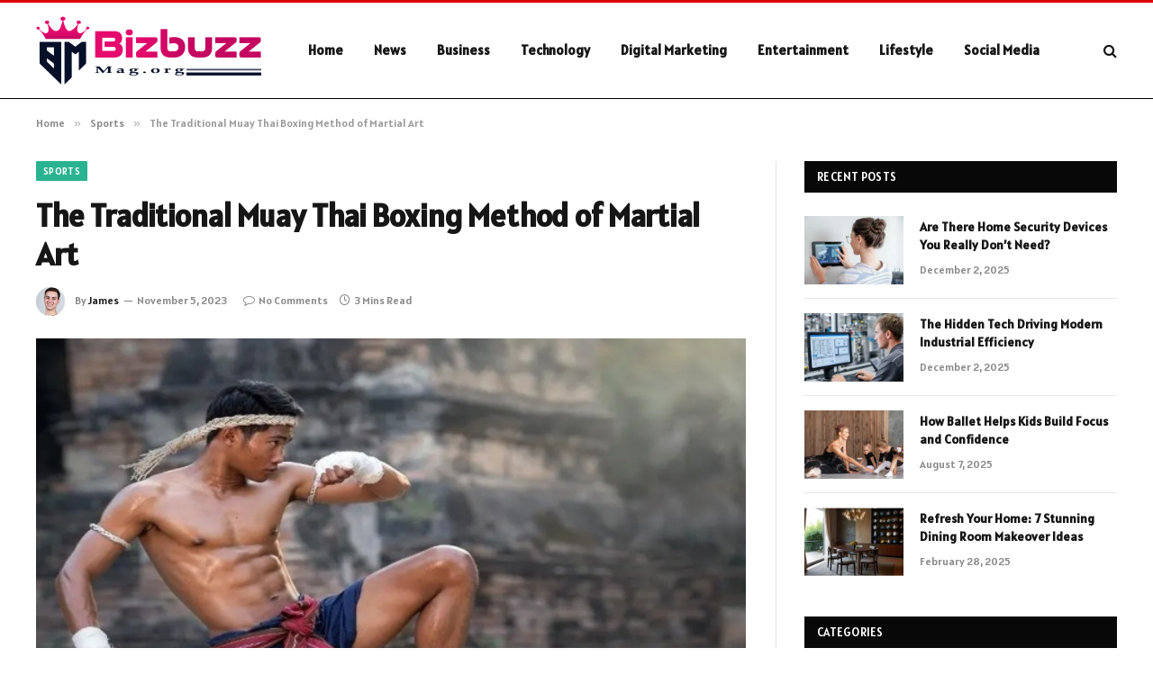

--- FILE ---
content_type: text/html; charset=UTF-8
request_url: https://bizbuzzmag.org/the-traditional-muay-thai-boxing-method-of-martial-art/
body_size: 13170
content:

<!DOCTYPE html>
<html lang="en-US" prefix="og: https://ogp.me/ns#" class="s-light site-s-light">

<head>

	<meta charset="UTF-8" />
	<meta name="viewport" content="width=device-width, initial-scale=1" />
	    <style>
        #wpadminbar #wp-admin-bar-p404_free_top_button .ab-icon:before {
            content: "\f103";
            color: red;
            top: 2px;
        }
    </style>

<!-- Search Engine Optimization by Rank Math - https://rankmath.com/ -->
<title>The Traditional Muay Thai Boxing Method of Martial Art - Bizbuzzmag.org</title><link rel="preload" as="image" imagesrcset="https://bizbuzzmag.org/wp-content/uploads/2023/11/The-Traditional-Muay-Thai-Boxing-Method-of-Martial-Art.jpg" imagesizes="(max-width: 788px) 100vw, 788px" /><link rel="preload" as="font" href="https://bizbuzzmag.org/wp-content/themes/smart-mag/css/icons/fonts/ts-icons.woff2?v2.8" type="font/woff2" crossorigin="anonymous" />
<meta name="description" content="Thai boxing, often referred to as the &quot;Art of Eight Limbs,&quot; is an ancient martial art that has been an integral part of Thai culture for centuries. Rooted in"/>
<meta name="robots" content="index, follow, max-snippet:-1, max-video-preview:-1, max-image-preview:large"/>
<link rel="canonical" href="https://bizbuzzmag.org/the-traditional-muay-thai-boxing-method-of-martial-art/" />
<meta property="og:locale" content="en_US" />
<meta property="og:type" content="article" />
<meta property="og:title" content="The Traditional Muay Thai Boxing Method of Martial Art - Bizbuzzmag.org" />
<meta property="og:description" content="Thai boxing, often referred to as the &quot;Art of Eight Limbs,&quot; is an ancient martial art that has been an integral part of Thai culture for centuries. Rooted in" />
<meta property="og:url" content="https://bizbuzzmag.org/the-traditional-muay-thai-boxing-method-of-martial-art/" />
<meta property="og:site_name" content="Bizbuzzmag.org" />
<meta property="article:section" content="Sports" />
<meta property="og:image" content="https://bizbuzzmag.org/wp-content/uploads/2023/11/The-Traditional-Muay-Thai-Boxing-Method-of-Martial-Art.jpg" />
<meta property="og:image:secure_url" content="https://bizbuzzmag.org/wp-content/uploads/2023/11/The-Traditional-Muay-Thai-Boxing-Method-of-Martial-Art.jpg" />
<meta property="og:image:width" content="748" />
<meta property="og:image:height" content="421" />
<meta property="og:image:alt" content="The Traditional Muay Thai Boxing Method of Martial Art" />
<meta property="og:image:type" content="image/jpeg" />
<meta property="article:published_time" content="2023-11-05T18:07:51+00:00" />
<meta name="twitter:card" content="summary_large_image" />
<meta name="twitter:title" content="The Traditional Muay Thai Boxing Method of Martial Art - Bizbuzzmag.org" />
<meta name="twitter:description" content="Thai boxing, often referred to as the &quot;Art of Eight Limbs,&quot; is an ancient martial art that has been an integral part of Thai culture for centuries. Rooted in" />
<meta name="twitter:image" content="https://bizbuzzmag.org/wp-content/uploads/2023/11/The-Traditional-Muay-Thai-Boxing-Method-of-Martial-Art.jpg" />
<meta name="twitter:label1" content="Written by" />
<meta name="twitter:data1" content="James" />
<meta name="twitter:label2" content="Time to read" />
<meta name="twitter:data2" content="2 minutes" />
<script type="application/ld+json" class="rank-math-schema">{"@context":"https://schema.org","@graph":[{"@type":["Person","Organization"],"@id":"https://bizbuzzmag.org/#person","name":"Bizbuzzmag.org"},{"@type":"WebSite","@id":"https://bizbuzzmag.org/#website","url":"https://bizbuzzmag.org","name":"Bizbuzzmag.org","publisher":{"@id":"https://bizbuzzmag.org/#person"},"inLanguage":"en-US"},{"@type":"ImageObject","@id":"https://bizbuzzmag.org/wp-content/uploads/2023/11/The-Traditional-Muay-Thai-Boxing-Method-of-Martial-Art.jpg","url":"https://bizbuzzmag.org/wp-content/uploads/2023/11/The-Traditional-Muay-Thai-Boxing-Method-of-Martial-Art.jpg","width":"748","height":"421","inLanguage":"en-US"},{"@type":"WebPage","@id":"https://bizbuzzmag.org/the-traditional-muay-thai-boxing-method-of-martial-art/#webpage","url":"https://bizbuzzmag.org/the-traditional-muay-thai-boxing-method-of-martial-art/","name":"The Traditional Muay Thai Boxing Method of Martial Art - Bizbuzzmag.org","datePublished":"2023-11-05T18:07:51+00:00","dateModified":"2023-11-05T18:07:51+00:00","isPartOf":{"@id":"https://bizbuzzmag.org/#website"},"primaryImageOfPage":{"@id":"https://bizbuzzmag.org/wp-content/uploads/2023/11/The-Traditional-Muay-Thai-Boxing-Method-of-Martial-Art.jpg"},"inLanguage":"en-US"},{"@type":"Person","@id":"https://bizbuzzmag.org/author/james/","name":"James","url":"https://bizbuzzmag.org/author/james/","image":{"@type":"ImageObject","@id":"https://secure.gravatar.com/avatar/0b164ced0d00bcc1df79708ff2bf73f040830cbb4255f92d50290a91f01cd1ad?s=96&amp;d=mm&amp;r=g","url":"https://secure.gravatar.com/avatar/0b164ced0d00bcc1df79708ff2bf73f040830cbb4255f92d50290a91f01cd1ad?s=96&amp;d=mm&amp;r=g","caption":"James","inLanguage":"en-US"},"sameAs":["https://bizbuzzmag.org"]},{"@type":"BlogPosting","headline":"The Traditional Muay Thai Boxing Method of Martial Art - Bizbuzzmag.org","datePublished":"2023-11-05T18:07:51+00:00","dateModified":"2023-11-05T18:07:51+00:00","articleSection":"Sports","author":{"@id":"https://bizbuzzmag.org/author/james/","name":"James"},"publisher":{"@id":"https://bizbuzzmag.org/#person"},"description":"Thai boxing, often referred to as the &quot;Art of Eight Limbs,&quot; is an ancient martial art that has been an integral part of Thai culture for centuries. Rooted in","name":"The Traditional Muay Thai Boxing Method of Martial Art - Bizbuzzmag.org","@id":"https://bizbuzzmag.org/the-traditional-muay-thai-boxing-method-of-martial-art/#richSnippet","isPartOf":{"@id":"https://bizbuzzmag.org/the-traditional-muay-thai-boxing-method-of-martial-art/#webpage"},"image":{"@id":"https://bizbuzzmag.org/wp-content/uploads/2023/11/The-Traditional-Muay-Thai-Boxing-Method-of-Martial-Art.jpg"},"inLanguage":"en-US","mainEntityOfPage":{"@id":"https://bizbuzzmag.org/the-traditional-muay-thai-boxing-method-of-martial-art/#webpage"}}]}</script>
<!-- /Rank Math WordPress SEO plugin -->

<link rel='dns-prefetch' href='//fonts.googleapis.com' />
<link rel="alternate" type="application/rss+xml" title="Bizbuzzmag.org &raquo; Feed" href="https://bizbuzzmag.org/feed/" />
<link rel="alternate" type="application/rss+xml" title="Bizbuzzmag.org &raquo; Comments Feed" href="https://bizbuzzmag.org/comments/feed/" />
<link rel="alternate" type="application/rss+xml" title="Bizbuzzmag.org &raquo; The Traditional Muay Thai Boxing Method of Martial Art Comments Feed" href="https://bizbuzzmag.org/the-traditional-muay-thai-boxing-method-of-martial-art/feed/" />
<link rel="alternate" title="oEmbed (JSON)" type="application/json+oembed" href="https://bizbuzzmag.org/wp-json/oembed/1.0/embed?url=https%3A%2F%2Fbizbuzzmag.org%2Fthe-traditional-muay-thai-boxing-method-of-martial-art%2F" />
<link rel="alternate" title="oEmbed (XML)" type="text/xml+oembed" href="https://bizbuzzmag.org/wp-json/oembed/1.0/embed?url=https%3A%2F%2Fbizbuzzmag.org%2Fthe-traditional-muay-thai-boxing-method-of-martial-art%2F&#038;format=xml" />
<style id='wp-img-auto-sizes-contain-inline-css' type='text/css'>
img:is([sizes=auto i],[sizes^="auto," i]){contain-intrinsic-size:3000px 1500px}
/*# sourceURL=wp-img-auto-sizes-contain-inline-css */
</style>
<style id='wp-emoji-styles-inline-css' type='text/css'>

	img.wp-smiley, img.emoji {
		display: inline !important;
		border: none !important;
		box-shadow: none !important;
		height: 1em !important;
		width: 1em !important;
		margin: 0 0.07em !important;
		vertical-align: -0.1em !important;
		background: none !important;
		padding: 0 !important;
	}
/*# sourceURL=wp-emoji-styles-inline-css */
</style>
<link rel='stylesheet' id='wp-block-library-css' href='https://bizbuzzmag.org/wp-includes/css/dist/block-library/style.min.css?ver=6.9' type='text/css' media='all' />
<style id='global-styles-inline-css' type='text/css'>
:root{--wp--preset--aspect-ratio--square: 1;--wp--preset--aspect-ratio--4-3: 4/3;--wp--preset--aspect-ratio--3-4: 3/4;--wp--preset--aspect-ratio--3-2: 3/2;--wp--preset--aspect-ratio--2-3: 2/3;--wp--preset--aspect-ratio--16-9: 16/9;--wp--preset--aspect-ratio--9-16: 9/16;--wp--preset--color--black: #000000;--wp--preset--color--cyan-bluish-gray: #abb8c3;--wp--preset--color--white: #ffffff;--wp--preset--color--pale-pink: #f78da7;--wp--preset--color--vivid-red: #cf2e2e;--wp--preset--color--luminous-vivid-orange: #ff6900;--wp--preset--color--luminous-vivid-amber: #fcb900;--wp--preset--color--light-green-cyan: #7bdcb5;--wp--preset--color--vivid-green-cyan: #00d084;--wp--preset--color--pale-cyan-blue: #8ed1fc;--wp--preset--color--vivid-cyan-blue: #0693e3;--wp--preset--color--vivid-purple: #9b51e0;--wp--preset--gradient--vivid-cyan-blue-to-vivid-purple: linear-gradient(135deg,rgb(6,147,227) 0%,rgb(155,81,224) 100%);--wp--preset--gradient--light-green-cyan-to-vivid-green-cyan: linear-gradient(135deg,rgb(122,220,180) 0%,rgb(0,208,130) 100%);--wp--preset--gradient--luminous-vivid-amber-to-luminous-vivid-orange: linear-gradient(135deg,rgb(252,185,0) 0%,rgb(255,105,0) 100%);--wp--preset--gradient--luminous-vivid-orange-to-vivid-red: linear-gradient(135deg,rgb(255,105,0) 0%,rgb(207,46,46) 100%);--wp--preset--gradient--very-light-gray-to-cyan-bluish-gray: linear-gradient(135deg,rgb(238,238,238) 0%,rgb(169,184,195) 100%);--wp--preset--gradient--cool-to-warm-spectrum: linear-gradient(135deg,rgb(74,234,220) 0%,rgb(151,120,209) 20%,rgb(207,42,186) 40%,rgb(238,44,130) 60%,rgb(251,105,98) 80%,rgb(254,248,76) 100%);--wp--preset--gradient--blush-light-purple: linear-gradient(135deg,rgb(255,206,236) 0%,rgb(152,150,240) 100%);--wp--preset--gradient--blush-bordeaux: linear-gradient(135deg,rgb(254,205,165) 0%,rgb(254,45,45) 50%,rgb(107,0,62) 100%);--wp--preset--gradient--luminous-dusk: linear-gradient(135deg,rgb(255,203,112) 0%,rgb(199,81,192) 50%,rgb(65,88,208) 100%);--wp--preset--gradient--pale-ocean: linear-gradient(135deg,rgb(255,245,203) 0%,rgb(182,227,212) 50%,rgb(51,167,181) 100%);--wp--preset--gradient--electric-grass: linear-gradient(135deg,rgb(202,248,128) 0%,rgb(113,206,126) 100%);--wp--preset--gradient--midnight: linear-gradient(135deg,rgb(2,3,129) 0%,rgb(40,116,252) 100%);--wp--preset--font-size--small: 13px;--wp--preset--font-size--medium: 20px;--wp--preset--font-size--large: 36px;--wp--preset--font-size--x-large: 42px;--wp--preset--spacing--20: 0.44rem;--wp--preset--spacing--30: 0.67rem;--wp--preset--spacing--40: 1rem;--wp--preset--spacing--50: 1.5rem;--wp--preset--spacing--60: 2.25rem;--wp--preset--spacing--70: 3.38rem;--wp--preset--spacing--80: 5.06rem;--wp--preset--shadow--natural: 6px 6px 9px rgba(0, 0, 0, 0.2);--wp--preset--shadow--deep: 12px 12px 50px rgba(0, 0, 0, 0.4);--wp--preset--shadow--sharp: 6px 6px 0px rgba(0, 0, 0, 0.2);--wp--preset--shadow--outlined: 6px 6px 0px -3px rgb(255, 255, 255), 6px 6px rgb(0, 0, 0);--wp--preset--shadow--crisp: 6px 6px 0px rgb(0, 0, 0);}:where(.is-layout-flex){gap: 0.5em;}:where(.is-layout-grid){gap: 0.5em;}body .is-layout-flex{display: flex;}.is-layout-flex{flex-wrap: wrap;align-items: center;}.is-layout-flex > :is(*, div){margin: 0;}body .is-layout-grid{display: grid;}.is-layout-grid > :is(*, div){margin: 0;}:where(.wp-block-columns.is-layout-flex){gap: 2em;}:where(.wp-block-columns.is-layout-grid){gap: 2em;}:where(.wp-block-post-template.is-layout-flex){gap: 1.25em;}:where(.wp-block-post-template.is-layout-grid){gap: 1.25em;}.has-black-color{color: var(--wp--preset--color--black) !important;}.has-cyan-bluish-gray-color{color: var(--wp--preset--color--cyan-bluish-gray) !important;}.has-white-color{color: var(--wp--preset--color--white) !important;}.has-pale-pink-color{color: var(--wp--preset--color--pale-pink) !important;}.has-vivid-red-color{color: var(--wp--preset--color--vivid-red) !important;}.has-luminous-vivid-orange-color{color: var(--wp--preset--color--luminous-vivid-orange) !important;}.has-luminous-vivid-amber-color{color: var(--wp--preset--color--luminous-vivid-amber) !important;}.has-light-green-cyan-color{color: var(--wp--preset--color--light-green-cyan) !important;}.has-vivid-green-cyan-color{color: var(--wp--preset--color--vivid-green-cyan) !important;}.has-pale-cyan-blue-color{color: var(--wp--preset--color--pale-cyan-blue) !important;}.has-vivid-cyan-blue-color{color: var(--wp--preset--color--vivid-cyan-blue) !important;}.has-vivid-purple-color{color: var(--wp--preset--color--vivid-purple) !important;}.has-black-background-color{background-color: var(--wp--preset--color--black) !important;}.has-cyan-bluish-gray-background-color{background-color: var(--wp--preset--color--cyan-bluish-gray) !important;}.has-white-background-color{background-color: var(--wp--preset--color--white) !important;}.has-pale-pink-background-color{background-color: var(--wp--preset--color--pale-pink) !important;}.has-vivid-red-background-color{background-color: var(--wp--preset--color--vivid-red) !important;}.has-luminous-vivid-orange-background-color{background-color: var(--wp--preset--color--luminous-vivid-orange) !important;}.has-luminous-vivid-amber-background-color{background-color: var(--wp--preset--color--luminous-vivid-amber) !important;}.has-light-green-cyan-background-color{background-color: var(--wp--preset--color--light-green-cyan) !important;}.has-vivid-green-cyan-background-color{background-color: var(--wp--preset--color--vivid-green-cyan) !important;}.has-pale-cyan-blue-background-color{background-color: var(--wp--preset--color--pale-cyan-blue) !important;}.has-vivid-cyan-blue-background-color{background-color: var(--wp--preset--color--vivid-cyan-blue) !important;}.has-vivid-purple-background-color{background-color: var(--wp--preset--color--vivid-purple) !important;}.has-black-border-color{border-color: var(--wp--preset--color--black) !important;}.has-cyan-bluish-gray-border-color{border-color: var(--wp--preset--color--cyan-bluish-gray) !important;}.has-white-border-color{border-color: var(--wp--preset--color--white) !important;}.has-pale-pink-border-color{border-color: var(--wp--preset--color--pale-pink) !important;}.has-vivid-red-border-color{border-color: var(--wp--preset--color--vivid-red) !important;}.has-luminous-vivid-orange-border-color{border-color: var(--wp--preset--color--luminous-vivid-orange) !important;}.has-luminous-vivid-amber-border-color{border-color: var(--wp--preset--color--luminous-vivid-amber) !important;}.has-light-green-cyan-border-color{border-color: var(--wp--preset--color--light-green-cyan) !important;}.has-vivid-green-cyan-border-color{border-color: var(--wp--preset--color--vivid-green-cyan) !important;}.has-pale-cyan-blue-border-color{border-color: var(--wp--preset--color--pale-cyan-blue) !important;}.has-vivid-cyan-blue-border-color{border-color: var(--wp--preset--color--vivid-cyan-blue) !important;}.has-vivid-purple-border-color{border-color: var(--wp--preset--color--vivid-purple) !important;}.has-vivid-cyan-blue-to-vivid-purple-gradient-background{background: var(--wp--preset--gradient--vivid-cyan-blue-to-vivid-purple) !important;}.has-light-green-cyan-to-vivid-green-cyan-gradient-background{background: var(--wp--preset--gradient--light-green-cyan-to-vivid-green-cyan) !important;}.has-luminous-vivid-amber-to-luminous-vivid-orange-gradient-background{background: var(--wp--preset--gradient--luminous-vivid-amber-to-luminous-vivid-orange) !important;}.has-luminous-vivid-orange-to-vivid-red-gradient-background{background: var(--wp--preset--gradient--luminous-vivid-orange-to-vivid-red) !important;}.has-very-light-gray-to-cyan-bluish-gray-gradient-background{background: var(--wp--preset--gradient--very-light-gray-to-cyan-bluish-gray) !important;}.has-cool-to-warm-spectrum-gradient-background{background: var(--wp--preset--gradient--cool-to-warm-spectrum) !important;}.has-blush-light-purple-gradient-background{background: var(--wp--preset--gradient--blush-light-purple) !important;}.has-blush-bordeaux-gradient-background{background: var(--wp--preset--gradient--blush-bordeaux) !important;}.has-luminous-dusk-gradient-background{background: var(--wp--preset--gradient--luminous-dusk) !important;}.has-pale-ocean-gradient-background{background: var(--wp--preset--gradient--pale-ocean) !important;}.has-electric-grass-gradient-background{background: var(--wp--preset--gradient--electric-grass) !important;}.has-midnight-gradient-background{background: var(--wp--preset--gradient--midnight) !important;}.has-small-font-size{font-size: var(--wp--preset--font-size--small) !important;}.has-medium-font-size{font-size: var(--wp--preset--font-size--medium) !important;}.has-large-font-size{font-size: var(--wp--preset--font-size--large) !important;}.has-x-large-font-size{font-size: var(--wp--preset--font-size--x-large) !important;}
/*# sourceURL=global-styles-inline-css */
</style>

<style id='classic-theme-styles-inline-css' type='text/css'>
/*! This file is auto-generated */
.wp-block-button__link{color:#fff;background-color:#32373c;border-radius:9999px;box-shadow:none;text-decoration:none;padding:calc(.667em + 2px) calc(1.333em + 2px);font-size:1.125em}.wp-block-file__button{background:#32373c;color:#fff;text-decoration:none}
/*# sourceURL=/wp-includes/css/classic-themes.min.css */
</style>
<link rel='stylesheet' id='smartmag-core-css' href='https://bizbuzzmag.org/wp-content/themes/smart-mag/style.css?ver=9.5.0' type='text/css' media='all' />
<style id='smartmag-core-inline-css' type='text/css'>
:root { --text-font: "Alatsi", system-ui, -apple-system, "Segoe UI", Arial, sans-serif;
--body-font: "Alatsi", system-ui, -apple-system, "Segoe UI", Arial, sans-serif;
--ui-font: "Alatsi", system-ui, -apple-system, "Segoe UI", Arial, sans-serif;
--title-font: "Alatsi", system-ui, -apple-system, "Segoe UI", Arial, sans-serif;
--h-font: "Alatsi", system-ui, -apple-system, "Segoe UI", Arial, sans-serif;
--tertiary-font: "Alatsi", system-ui, -apple-system, "Segoe UI", Arial, sans-serif;
--title-font: "Alatsi", system-ui, -apple-system, "Segoe UI", Arial, sans-serif;
--h-font: "Alatsi", system-ui, -apple-system, "Segoe UI", Arial, sans-serif; }
.smart-head-main .smart-head-mid { border-top-width: 3px; border-top-color: #dd0000; border-bottom-width: 1px; border-bottom-color: #000000; }
.lower-footer { color: #ffffff; }


/*# sourceURL=smartmag-core-inline-css */
</style>
<link rel='stylesheet' id='smartmag-magnific-popup-css' href='https://bizbuzzmag.org/wp-content/themes/smart-mag/css/lightbox.css?ver=9.5.0' type='text/css' media='all' />
<link rel='stylesheet' id='smartmag-icons-css' href='https://bizbuzzmag.org/wp-content/themes/smart-mag/css/icons/icons.css?ver=9.5.0' type='text/css' media='all' />
<link rel='stylesheet' id='smartmag-gfonts-custom-css' href='https://fonts.googleapis.com/css?family=Alatsi%3A400%2C500%2C600%2C700' type='text/css' media='all' />
<script type="text/javascript" src="https://bizbuzzmag.org/wp-includes/js/jquery/jquery.min.js?ver=3.7.1" id="jquery-core-js"></script>
<script type="text/javascript" src="https://bizbuzzmag.org/wp-includes/js/jquery/jquery-migrate.min.js?ver=3.4.1" id="jquery-migrate-js"></script>
<link rel="https://api.w.org/" href="https://bizbuzzmag.org/wp-json/" /><link rel="alternate" title="JSON" type="application/json" href="https://bizbuzzmag.org/wp-json/wp/v2/posts/9547" /><link rel="EditURI" type="application/rsd+xml" title="RSD" href="https://bizbuzzmag.org/xmlrpc.php?rsd" />
<meta name="generator" content="WordPress 6.9" />
<link rel='shortlink' href='https://bizbuzzmag.org/?p=9547' />

		<script>
		var BunyadSchemeKey = 'bunyad-scheme';
		(() => {
			const d = document.documentElement;
			const c = d.classList;
			var scheme = localStorage.getItem(BunyadSchemeKey);
			
			if (scheme) {
				d.dataset.origClass = c;
				scheme === 'dark' ? c.remove('s-light', 'site-s-light') : c.remove('s-dark', 'site-s-dark');
				c.add('site-s-' + scheme, 's-' + scheme);
			}
		})();
		</script>
		<meta name="generator" content="Elementor 3.24.2; features: e_font_icon_svg, additional_custom_breakpoints; settings: css_print_method-external, google_font-enabled, font_display-swap">
			<style>
				.e-con.e-parent:nth-of-type(n+4):not(.e-lazyloaded):not(.e-no-lazyload),
				.e-con.e-parent:nth-of-type(n+4):not(.e-lazyloaded):not(.e-no-lazyload) * {
					background-image: none !important;
				}
				@media screen and (max-height: 1024px) {
					.e-con.e-parent:nth-of-type(n+3):not(.e-lazyloaded):not(.e-no-lazyload),
					.e-con.e-parent:nth-of-type(n+3):not(.e-lazyloaded):not(.e-no-lazyload) * {
						background-image: none !important;
					}
				}
				@media screen and (max-height: 640px) {
					.e-con.e-parent:nth-of-type(n+2):not(.e-lazyloaded):not(.e-no-lazyload),
					.e-con.e-parent:nth-of-type(n+2):not(.e-lazyloaded):not(.e-no-lazyload) * {
						background-image: none !important;
					}
				}
			</style>
					<style type="text/css" id="wp-custom-css">
			.smart-head-mid.s-dark {
background-color: purple
}		</style>
		

</head>

<body class="wp-singular post-template-default single single-post postid-9547 single-format-standard wp-theme-smart-mag right-sidebar post-layout-modern post-cat-43 has-lb has-lb-sm has-sb-sep layout-normal elementor-default elementor-kit-31507">



<div class="main-wrap">

	
<div class="off-canvas-backdrop"></div>
<div class="mobile-menu-container off-canvas s-dark hide-menu-lg" id="off-canvas">

	<div class="off-canvas-head">
		<a href="#" class="close">
			<span class="visuallyhidden">Close Menu</span>
			<i class="tsi tsi-times"></i>
		</a>

		<div class="ts-logo">
			<img class="logo-mobile logo-image" src="https://bizbuzzmag.org/wp-content/uploads/2024/03/bizbuzzmag.org-logo-e1711530138612.png" width="125" height="38" alt="Bizbuzzmag.org"/>		</div>
	</div>

	<div class="off-canvas-content">

					<ul class="mobile-menu"></ul>
		
		
		
		<div class="spc-social-block spc-social spc-social-b smart-head-social">
		
			
				<a href="#" class="link service s-facebook" target="_blank" rel="nofollow noopener">
					<i class="icon tsi tsi-facebook"></i>					<span class="visuallyhidden">Facebook</span>
				</a>
									
			
				<a href="#" class="link service s-twitter" target="_blank" rel="nofollow noopener">
					<i class="icon tsi tsi-twitter"></i>					<span class="visuallyhidden">X (Twitter)</span>
				</a>
									
			
				<a href="#" class="link service s-instagram" target="_blank" rel="nofollow noopener">
					<i class="icon tsi tsi-instagram"></i>					<span class="visuallyhidden">Instagram</span>
				</a>
									
			
		</div>

		
	</div>

</div>
<div class="smart-head smart-head-a smart-head-main" id="smart-head" data-sticky="auto" data-sticky-type="smart" data-sticky-full>
	
	<div class="smart-head-row smart-head-mid is-light smart-head-row-full">

		<div class="inner wrap">

							
				<div class="items items-left ">
					<a href="https://bizbuzzmag.org/" title="Bizbuzzmag.org" rel="home" class="logo-link ts-logo logo-is-image">
		<span>
			
				
					<img src="https://bizbuzzmag.org/wp-content/uploads/2024/03/bizbuzzmag.org-logo-e1711530138612.png" class="logo-image" alt="Bizbuzzmag.org" width="250" height="76"/>
									 
					</span>
	</a>	<div class="nav-wrap">
		<nav class="navigation navigation-main nav-hov-a">
			<ul id="menu-homes" class="menu"><li id="menu-item-31575" class="menu-item menu-item-type-custom menu-item-object-custom menu-item-home menu-item-31575"><a href="https://bizbuzzmag.org/">Home</a></li>
<li id="menu-item-31580" class="menu-item menu-item-type-taxonomy menu-item-object-category menu-cat-30 menu-item-31580"><a href="https://bizbuzzmag.org/category/news/">News</a></li>
<li id="menu-item-31576" class="menu-item menu-item-type-taxonomy menu-item-object-category menu-cat-8 menu-item-31576"><a href="https://bizbuzzmag.org/category/business/">Business</a></li>
<li id="menu-item-31581" class="menu-item menu-item-type-taxonomy menu-item-object-category menu-cat-48 menu-item-31581"><a href="https://bizbuzzmag.org/category/technology/">Technology</a></li>
<li id="menu-item-31577" class="menu-item menu-item-type-taxonomy menu-item-object-category menu-cat-13 menu-item-31577"><a href="https://bizbuzzmag.org/category/digital-marketing/">Digital Marketing</a></li>
<li id="menu-item-31578" class="menu-item menu-item-type-taxonomy menu-item-object-category menu-cat-15 menu-item-31578"><a href="https://bizbuzzmag.org/category/entertainment/">Entertainment</a></li>
<li id="menu-item-31579" class="menu-item menu-item-type-taxonomy menu-item-object-category menu-cat-29 menu-item-31579"><a href="https://bizbuzzmag.org/category/lifestyle/">Lifestyle</a></li>
<li id="menu-item-31582" class="menu-item menu-item-type-taxonomy menu-item-object-category menu-cat-41 menu-item-31582"><a href="https://bizbuzzmag.org/category/social-media/">Social Media</a></li>
</ul>		</nav>
	</div>
				</div>

							
				<div class="items items-center empty">
								</div>

							
				<div class="items items-right ">
				

	<a href="#" class="search-icon has-icon-only is-icon" title="Search">
		<i class="tsi tsi-search"></i>
	</a>

				</div>

						
		</div>
	</div>

	</div>
<div class="smart-head smart-head-a smart-head-mobile" id="smart-head-mobile" data-sticky="mid" data-sticky-type="smart" data-sticky-full>
	
	<div class="smart-head-row smart-head-mid smart-head-row-3 s-dark smart-head-row-full">

		<div class="inner wrap">

							
				<div class="items items-left ">
				
<button class="offcanvas-toggle has-icon" type="button" aria-label="Menu">
	<span class="hamburger-icon hamburger-icon-a">
		<span class="inner"></span>
	</span>
</button>				</div>

							
				<div class="items items-center ">
					<a href="https://bizbuzzmag.org/" title="Bizbuzzmag.org" rel="home" class="logo-link ts-logo logo-is-image">
		<span>
			
									<img class="logo-mobile logo-image" src="https://bizbuzzmag.org/wp-content/uploads/2024/03/bizbuzzmag.org-logo-e1711530138612.png" width="125" height="38" alt="Bizbuzzmag.org"/>									 
					</span>
	</a>				</div>

							
				<div class="items items-right ">
				

	<a href="#" class="search-icon has-icon-only is-icon" title="Search">
		<i class="tsi tsi-search"></i>
	</a>

				</div>

						
		</div>
	</div>

	</div>
<nav class="breadcrumbs is-full-width breadcrumbs-a" id="breadcrumb"><div class="inner ts-contain "><span><a href="https://bizbuzzmag.org/"><span>Home</span></a></span><span class="delim">&raquo;</span><span><a href="https://bizbuzzmag.org/category/sports/"><span>Sports</span></a></span><span class="delim">&raquo;</span><span class="current">The Traditional Muay Thai Boxing Method of Martial Art</span></div></nav>
<div class="main ts-contain cf right-sidebar">
	
		

<div class="ts-row">
	<div class="col-8 main-content s-post-contain">

					<div class="the-post-header s-head-modern s-head-modern-a">
	<div class="post-meta post-meta-a post-meta-left post-meta-single has-below"><div class="post-meta-items meta-above"><span class="meta-item cat-labels">
						
						<a href="https://bizbuzzmag.org/category/sports/" class="category term-color-43" rel="category">Sports</a>
					</span>
					</div><h1 class="is-title post-title">The Traditional Muay Thai Boxing Method of Martial Art</h1><div class="post-meta-items meta-below has-author-img"><span class="meta-item post-author has-img"><img alt='James' src='https://secure.gravatar.com/avatar/0b164ced0d00bcc1df79708ff2bf73f040830cbb4255f92d50290a91f01cd1ad?s=32&#038;d=mm&#038;r=g' srcset='https://secure.gravatar.com/avatar/0b164ced0d00bcc1df79708ff2bf73f040830cbb4255f92d50290a91f01cd1ad?s=64&#038;d=mm&#038;r=g 2x' class='avatar avatar-32 photo' height='32' width='32' decoding='async'/><span class="by">By</span> <a href="https://bizbuzzmag.org/author/james/" title="Posts by James" rel="author">James</a></span><span class="meta-item has-next-icon date"><time class="post-date" datetime="2023-11-05T18:07:51+00:00">November 5, 2023</time></span><span class="has-next-icon meta-item comments has-icon"><a href="https://bizbuzzmag.org/the-traditional-muay-thai-boxing-method-of-martial-art/#respond"><i class="tsi tsi-comment-o"></i>No Comments</a></span><span class="meta-item read-time has-icon"><i class="tsi tsi-clock"></i>3 Mins Read</span></div></div>	
	
</div>		
					<div class="single-featured">	
	<div class="featured">
				
			<a href="https://bizbuzzmag.org/wp-content/uploads/2023/11/The-Traditional-Muay-Thai-Boxing-Method-of-Martial-Art.jpg" class="image-link media-ratio ar-bunyad-main" title="The Traditional Muay Thai Boxing Method of Martial Art"><img fetchpriority="high" width="788" height="515" src="https://bizbuzzmag.org/wp-content/uploads/2023/11/The-Traditional-Muay-Thai-Boxing-Method-of-Martial-Art.jpg" class="attachment-bunyad-main size-bunyad-main no-lazy skip-lazy wp-post-image" alt="" sizes="(max-width: 788px) 100vw, 788px" title="The Traditional Muay Thai Boxing Method of Martial Art" decoding="async" /></a>		
						
			</div>

	</div>
		
		<div class="the-post s-post-modern">

			<article id="post-9547" class="post-9547 post type-post status-publish format-standard has-post-thumbnail category-sports">
				
<div class="post-content-wrap">
	
	<div class="post-content cf entry-content content-spacious">

		
				
		<p>Thai boxing, often referred to as the &#8220;Art of Eight Limbs,&#8221; is an ancient martial art that has been an integral part of Thai culture for centuries. Rooted in tradition and history, Thai boxing has seamlessly embraced modernity without compromising its core values. In Thailand, the balance between tradition and modernity is evident in various aspects of Muay Thai boxing method. Here are eight ways that this unique martial art successfully maintains this equilibrium <a href="https://celebfleet.com/" target="_blank" rel="noopener">celebfleet</a>:</p>
<h2>1. Training Methods</h2>
<p>Traditionally, Muay Thai boxing training method was conducted in open-air rings or simple wooden gyms. Modern Muay Thai camps in Thailand, however, offer state-of-the-art facilities with the latest training equipment and technologies. These modern setups coexist with traditional training methods, preserving the essence of the art while enhancing the overall training experience <span style="font-weight: 400;"> <a href="https://dataromas.com/" target="_blank" rel="noopener">dataroma</a></span>.</p>
<h2>2. Rituals and Ceremonies</h2>
<p>Muay Thai matches begin with elaborate rituals known as the &#8220;Wai Kru&#8221; and &#8220;Ram Muay.&#8221; These rituals demonstrate respect for teachers, the art itself, and the opponent. While the essence of these ceremonies remains unchanged, they now blend seamlessly with modern sports events, where they are performed with equal reverence.</p>
<h2>3. International Influence</h2>
<p>The global popularity of Muay Thai boxing method has led to international participation and exposure. Fighters from around the world come to Thailand to train, compete, and immerse themselves in the sport&#8217;s culture. This interaction has enriched the tradition of Muay Thai by introducing diverse styles and perspectives <a href="https://entmtmedia.com/" target="_blank" rel="noopener">entmtmedia</a>.</p>
<h2>4. Female Empowerment</h2>
<p>Traditionally a male-dominated sport, Muay Thai boxing method has seen a surge in female participation in recent years. Women are now an integral part of the Muay Thai community, showcasing their skills and dedication. This modern evolution highlights the sport&#8217;s adaptability and inclusivity.</p>
<h2>5. Cultural Preservation</h2>
<p>While modernity has brought changes to Muay Thai boxing, the art&#8217;s cultural aspects remain preserved. Traditional music, attire, and customs are upheld during matches and training, ensuring that the spirit of the sport&#8217;s culture endures.</p>
<h2>6. Education and Safety</h2>
<p>With modern medical knowledge and safety standards, Muay Thai has adapted to minimize risks and injuries associated with the sport. Fighters are educated about the importance of safety, and measures are in place to protect their well-being.</p>
<h2>7. Technological Advancements</h2>
<p>The modern era has introduced advanced training techniques and tools such as video analysis, fitness tracking, and data-driven nutrition. These innovations complement the traditional methods of training and help fighters optimize their performance <a href="https://digitalstudyadda.com/" target="_blank" rel="noopener">digitalstudya</a>.</p>
<h2>8. Evolving Rules and Regulations</h2>
<p>Muay Thai organizations have embraced modernized rules and regulations to ensure the safety and fairness of the sport. These adaptations have been pivotal in the sport&#8217;s continued growth and international recognition. <b><a id="m_2873966762312472737OWAd45e03e7-cd43-3c1c-061a-13302b27e5a1" href="http://www.muaythai-thailand.com/" target="_blank" rel="noopener" data-saferedirecturl="https://www.google.com/url?q=http://www.muaythai-thailand.com/&amp;source=gmail&amp;ust=1699271836000000&amp;usg=AOvVaw1GfaT7FxQhDGc_GYyGIDhp">Muaythai-thailand</a></b> is a traditional Muay Thai boxing method.</p>
<p>The ongoing balancing act between tradition and modernity is what makes Muay Thai boxing method in Thailand so captivating. As a living cultural treasure, it continues to evolve while honoring its rich heritage. The art of Muay Thai boxing embodies the essence of Thailand, where respect for tradition and the embrace of modernity walk hand in hand. This harmonious blend is what keeps Muay Thai alive and thriving in the hearts of practitioners and enthusiasts worldwide.</p>

				
		
		
		
	</div>
</div>
	
			</article>

			


	<div class="author-box">
			<section class="author-info">
	
		<img alt='' src='https://secure.gravatar.com/avatar/0b164ced0d00bcc1df79708ff2bf73f040830cbb4255f92d50290a91f01cd1ad?s=95&#038;d=mm&#038;r=g' srcset='https://secure.gravatar.com/avatar/0b164ced0d00bcc1df79708ff2bf73f040830cbb4255f92d50290a91f01cd1ad?s=190&#038;d=mm&#038;r=g 2x' class='avatar avatar-95 photo' height='95' width='95' decoding='async'/>		
		<div class="description">
			<a href="https://bizbuzzmag.org/author/james/" title="Posts by James" rel="author">James</a>			
			<ul class="social-icons">
							
				<li>
					<a href="https://bizbuzzmag.org" class="icon tsi tsi-home" title="Website"> 
						<span class="visuallyhidden">Website</span></a>				
				</li>
				
				
						</ul>
			
			<p class="bio"></p>
		</div>
		
	</section>	</div>


	<section class="related-posts">
							
							
				<div class="block-head block-head-ac block-head-a block-head-a1 is-left">

					<h4 class="heading">Related <span class="color">Posts</span></h4>					
									</div>
				
			
				<section class="block-wrap block-grid cols-gap-sm mb-none" data-id="1">

				
			<div class="block-content">
					
	<div class="loop loop-grid loop-grid-sm grid grid-3 md:grid-2 xs:grid-1">

					
<article class="l-post grid-post grid-sm-post">

	
			<div class="media">

		
			<a href="https://bizbuzzmag.org/the-most-useful-cards-in-clash-royale/" class="image-link media-ratio ratio-16-9" title="The Most Useful Cards in Clash Royale"><span data-bgsrc="https://bizbuzzmag.org/wp-content/uploads/2024/01/The-Most-Useful-Cards-in-Clash-Royale-1024x581.jpg" class="img bg-cover wp-post-image attachment-large size-large lazyload" data-bgset="https://bizbuzzmag.org/wp-content/uploads/2024/01/The-Most-Useful-Cards-in-Clash-Royale-1024x581.jpg 1024w, https://bizbuzzmag.org/wp-content/uploads/2024/01/The-Most-Useful-Cards-in-Clash-Royale-300x170.jpg 300w, https://bizbuzzmag.org/wp-content/uploads/2024/01/The-Most-Useful-Cards-in-Clash-Royale-768x436.jpg 768w, https://bizbuzzmag.org/wp-content/uploads/2024/01/The-Most-Useful-Cards-in-Clash-Royale.jpg 1526w" data-sizes="(max-width: 377px) 100vw, 377px"></span></a>			
			
			
			
		
		</div>
	

	
		<div class="content">

			<div class="post-meta post-meta-a has-below"><h2 class="is-title post-title"><a href="https://bizbuzzmag.org/the-most-useful-cards-in-clash-royale/">The Most Useful Cards in Clash Royale</a></h2><div class="post-meta-items meta-below"><span class="meta-item date"><span class="date-link"><time class="post-date" datetime="2024-01-05T15:55:42+00:00">January 5, 2024</time></span></span></div></div>			
			
			
		</div>

	
</article>					
<article class="l-post grid-post grid-sm-post">

	
			<div class="media">

		
			<a href="https://bizbuzzmag.org/the-evolution-of-gel-blasters-from-toy-to-serious-sport/" class="image-link media-ratio ratio-16-9" title="The Evolution of Gel Blasters: From Toy to Serious Sport"><span data-bgsrc="https://bizbuzzmag.org/wp-content/uploads/2023/10/The-Evolution-of-Gel-Blasters.jpg" class="img bg-cover wp-post-image attachment-large size-large lazyload" data-bgset="https://bizbuzzmag.org/wp-content/uploads/2023/10/The-Evolution-of-Gel-Blasters.jpg 800w, https://bizbuzzmag.org/wp-content/uploads/2023/10/The-Evolution-of-Gel-Blasters-768x480.jpg 768w" data-sizes="(max-width: 377px) 100vw, 377px"></span></a>			
			
			
			
		
		</div>
	

	
		<div class="content">

			<div class="post-meta post-meta-a has-below"><h2 class="is-title post-title"><a href="https://bizbuzzmag.org/the-evolution-of-gel-blasters-from-toy-to-serious-sport/">The Evolution of Gel Blasters: From Toy to Serious Sport</a></h2><div class="post-meta-items meta-below"><span class="meta-item date"><span class="date-link"><time class="post-date" datetime="2023-10-03T12:41:47+00:00">October 3, 2023</time></span></span></div></div>			
			
			
		</div>

	
</article>					
<article class="l-post grid-post grid-sm-post">

	
			<div class="media">

		
			<a href="https://bizbuzzmag.org/suwit-muay-thai-training-gym-for-holiday/" class="image-link media-ratio ratio-16-9" title="Suwit Muay Thai training gym for holiday  "><span data-bgsrc="https://bizbuzzmag.org/wp-content/uploads/2023/09/Suwit-Muay-Thai-training-gym-for-holiday.jpg" class="img bg-cover wp-post-image attachment-large size-large lazyload" data-bgset="https://bizbuzzmag.org/wp-content/uploads/2023/09/Suwit-Muay-Thai-training-gym-for-holiday.jpg 748w, https://bizbuzzmag.org/wp-content/uploads/2023/09/Suwit-Muay-Thai-training-gym-for-holiday-300x169.jpg 300w" data-sizes="(max-width: 377px) 100vw, 377px"></span></a>			
			
			
			
		
		</div>
	

	
		<div class="content">

			<div class="post-meta post-meta-a has-below"><h2 class="is-title post-title"><a href="https://bizbuzzmag.org/suwit-muay-thai-training-gym-for-holiday/">Suwit Muay Thai training gym for holiday  </a></h2><div class="post-meta-items meta-below"><span class="meta-item date"><span class="date-link"><time class="post-date" datetime="2023-09-12T14:57:50+00:00">September 12, 2023</time></span></span></div></div>			
			
			
		</div>

	
</article>		
	</div>

		
			</div>

		</section>
		
	</section>			
			<div class="comments">
							</div>

		</div>
	</div>
	
			
	
	<aside class="col-4 main-sidebar has-sep" data-sticky="1">
	
			<div class="inner theiaStickySidebar">
		
			
		<div id="smartmag-block-posts-small-2" class="widget ts-block-widget smartmag-widget-posts-small">		
		<div class="block">
					<section class="block-wrap block-posts-small block-sc mb-none" data-id="2">

			<div class="widget-title block-head block-head-ac block-head block-head-ac block-head-g is-left has-style"><h5 class="heading">Recent Posts </h5></div>	
			<div class="block-content">
				
	<div class="loop loop-small loop-small-a loop-sep loop-small-sep grid grid-1 md:grid-1 sm:grid-1 xs:grid-1">

					
<article class="l-post small-post small-a-post m-pos-left">

	
			<div class="media">

		
			<a href="https://bizbuzzmag.org/are-there-home-security-devices-you-really-dont-need/" class="image-link media-ratio ar-bunyad-thumb" title="Are There Home Security Devices You Really Don&#8217;t Need?"><span data-bgsrc="https://bizbuzzmag.org/wp-content/uploads/2025/12/Are-There-Home-Security-Devices-You-Really-Dont-Need-300x200.webp" class="img bg-cover wp-post-image attachment-medium size-medium lazyload" data-bgset="https://bizbuzzmag.org/wp-content/uploads/2025/12/Are-There-Home-Security-Devices-You-Really-Dont-Need-300x200.webp 300w, https://bizbuzzmag.org/wp-content/uploads/2025/12/Are-There-Home-Security-Devices-You-Really-Dont-Need-768x512.webp 768w, https://bizbuzzmag.org/wp-content/uploads/2025/12/Are-There-Home-Security-Devices-You-Really-Dont-Need-150x100.webp 150w, https://bizbuzzmag.org/wp-content/uploads/2025/12/Are-There-Home-Security-Devices-You-Really-Dont-Need-450x300.webp 450w, https://bizbuzzmag.org/wp-content/uploads/2025/12/Are-There-Home-Security-Devices-You-Really-Dont-Need.webp 900w" data-sizes="(max-width: 110px) 100vw, 110px" role="img" aria-label="Home Security Devices"></span></a>			
			
			
			
		
		</div>
	

	
		<div class="content">

			<div class="post-meta post-meta-a post-meta-left has-below"><h4 class="is-title post-title"><a href="https://bizbuzzmag.org/are-there-home-security-devices-you-really-dont-need/">Are There Home Security Devices You Really Don&#8217;t Need?</a></h4><div class="post-meta-items meta-below"><span class="meta-item date"><span class="date-link"><time class="post-date" datetime="2025-12-02T05:18:34+00:00">December 2, 2025</time></span></span></div></div>			
			
			
		</div>

	
</article>	
					
<article class="l-post small-post small-a-post m-pos-left">

	
			<div class="media">

		
			<a href="https://bizbuzzmag.org/the-hidden-tech-driving-modern-industrial-efficiency/" class="image-link media-ratio ar-bunyad-thumb" title="The Hidden Tech Driving Modern Industrial Efficiency"><span data-bgsrc="https://bizbuzzmag.org/wp-content/uploads/2025/12/The-Hidden-Tech-Driving-Modern-Industrial-Efficiency-300x200.webp" class="img bg-cover wp-post-image attachment-medium size-medium lazyload" data-bgset="https://bizbuzzmag.org/wp-content/uploads/2025/12/The-Hidden-Tech-Driving-Modern-Industrial-Efficiency-300x200.webp 300w, https://bizbuzzmag.org/wp-content/uploads/2025/12/The-Hidden-Tech-Driving-Modern-Industrial-Efficiency-768x512.webp 768w, https://bizbuzzmag.org/wp-content/uploads/2025/12/The-Hidden-Tech-Driving-Modern-Industrial-Efficiency-150x100.webp 150w, https://bizbuzzmag.org/wp-content/uploads/2025/12/The-Hidden-Tech-Driving-Modern-Industrial-Efficiency-450x300.webp 450w, https://bizbuzzmag.org/wp-content/uploads/2025/12/The-Hidden-Tech-Driving-Modern-Industrial-Efficiency.webp 900w" data-sizes="(max-width: 110px) 100vw, 110px" role="img" aria-label="Tech Driving"></span></a>			
			
			
			
		
		</div>
	

	
		<div class="content">

			<div class="post-meta post-meta-a post-meta-left has-below"><h4 class="is-title post-title"><a href="https://bizbuzzmag.org/the-hidden-tech-driving-modern-industrial-efficiency/">The Hidden Tech Driving Modern Industrial Efficiency</a></h4><div class="post-meta-items meta-below"><span class="meta-item date"><span class="date-link"><time class="post-date" datetime="2025-12-02T05:14:31+00:00">December 2, 2025</time></span></span></div></div>			
			
			
		</div>

	
</article>	
					
<article class="l-post small-post small-a-post m-pos-left">

	
			<div class="media">

		
			<a href="https://bizbuzzmag.org/how-ballet-helps-kids-build-focus-and-confidence/" class="image-link media-ratio ar-bunyad-thumb" title="How Ballet Helps Kids Build Focus and Confidence"><span data-bgsrc="https://bizbuzzmag.org/wp-content/uploads/2025/08/How-Ballet-Helps-Kids-Build-Focus-and-Confidence-300x200.webp" class="img bg-cover wp-post-image attachment-medium size-medium lazyload" data-bgset="https://bizbuzzmag.org/wp-content/uploads/2025/08/How-Ballet-Helps-Kids-Build-Focus-and-Confidence-300x200.webp 300w, https://bizbuzzmag.org/wp-content/uploads/2025/08/How-Ballet-Helps-Kids-Build-Focus-and-Confidence-768x512.webp 768w, https://bizbuzzmag.org/wp-content/uploads/2025/08/How-Ballet-Helps-Kids-Build-Focus-and-Confidence-150x100.webp 150w, https://bizbuzzmag.org/wp-content/uploads/2025/08/How-Ballet-Helps-Kids-Build-Focus-and-Confidence-450x300.webp 450w, https://bizbuzzmag.org/wp-content/uploads/2025/08/How-Ballet-Helps-Kids-Build-Focus-and-Confidence.webp 900w" data-sizes="(max-width: 110px) 100vw, 110px" role="img" aria-label="Ballet Helps Kids"></span></a>			
			
			
			
		
		</div>
	

	
		<div class="content">

			<div class="post-meta post-meta-a post-meta-left has-below"><h4 class="is-title post-title"><a href="https://bizbuzzmag.org/how-ballet-helps-kids-build-focus-and-confidence/">How Ballet Helps Kids Build Focus and Confidence</a></h4><div class="post-meta-items meta-below"><span class="meta-item date"><span class="date-link"><time class="post-date" datetime="2025-08-07T11:01:31+00:00">August 7, 2025</time></span></span></div></div>			
			
			
		</div>

	
</article>	
					
<article class="l-post small-post small-a-post m-pos-left">

	
			<div class="media">

		
			<a href="https://bizbuzzmag.org/refresh-your-home-7-stunning-dining-room-makeover-ideas/" class="image-link media-ratio ar-bunyad-thumb" title="Refresh Your Home: 7 Stunning Dining Room Makeover Ideas"><span data-bgsrc="https://bizbuzzmag.org/wp-content/uploads/2025/02/Refresh-Your-Home7-Stunning-Dining-Room-Makeover-Ideas-300x188.jpg" class="img bg-cover wp-post-image attachment-medium size-medium lazyload" data-bgset="https://bizbuzzmag.org/wp-content/uploads/2025/02/Refresh-Your-Home7-Stunning-Dining-Room-Makeover-Ideas-300x188.jpg 300w, https://bizbuzzmag.org/wp-content/uploads/2025/02/Refresh-Your-Home7-Stunning-Dining-Room-Makeover-Ideas-768x480.jpg 768w, https://bizbuzzmag.org/wp-content/uploads/2025/02/Refresh-Your-Home7-Stunning-Dining-Room-Makeover-Ideas-150x94.jpg 150w, https://bizbuzzmag.org/wp-content/uploads/2025/02/Refresh-Your-Home7-Stunning-Dining-Room-Makeover-Ideas-450x281.jpg 450w, https://bizbuzzmag.org/wp-content/uploads/2025/02/Refresh-Your-Home7-Stunning-Dining-Room-Makeover-Ideas.jpg 800w" data-sizes="(max-width: 110px) 100vw, 110px" role="img" aria-label="Dining Room"></span></a>			
			
			
			
		
		</div>
	

	
		<div class="content">

			<div class="post-meta post-meta-a post-meta-left has-below"><h4 class="is-title post-title"><a href="https://bizbuzzmag.org/refresh-your-home-7-stunning-dining-room-makeover-ideas/">Refresh Your Home: 7 Stunning Dining Room Makeover Ideas</a></h4><div class="post-meta-items meta-below"><span class="meta-item date"><span class="date-link"><time class="post-date" datetime="2025-02-28T09:59:54+00:00">February 28, 2025</time></span></span></div></div>			
			
			
		</div>

	
</article>	
		
	</div>

					</div>

		</section>
				</div>

		</div><div id="nav_menu-2" class="widget widget_nav_menu"><div class="widget-title block-head block-head-ac block-head block-head-ac block-head-g is-left has-style"><h5 class="heading">Categories</h5></div><div class="menu-popular-category-container"><ul id="menu-popular-category" class="menu"><li id="menu-item-31550" class="menu-item menu-item-type-taxonomy menu-item-object-category menu-item-31550"><a href="https://bizbuzzmag.org/category/app/">App</a></li>
<li id="menu-item-31551" class="menu-item menu-item-type-taxonomy menu-item-object-category menu-item-31551"><a href="https://bizbuzzmag.org/category/auto/">Auto</a></li>
<li id="menu-item-31552" class="menu-item menu-item-type-taxonomy menu-item-object-category menu-item-31552"><a href="https://bizbuzzmag.org/category/automobile/">Automobile</a></li>
<li id="menu-item-31553" class="menu-item menu-item-type-taxonomy menu-item-object-category menu-item-31553"><a href="https://bizbuzzmag.org/category/business/">Business</a></li>
<li id="menu-item-31554" class="menu-item menu-item-type-taxonomy menu-item-object-category menu-item-31554"><a href="https://bizbuzzmag.org/category/business-travel/">Business Travel</a></li>
<li id="menu-item-31555" class="menu-item menu-item-type-taxonomy menu-item-object-category menu-item-31555"><a href="https://bizbuzzmag.org/category/diet/">Diet</a></li>
<li id="menu-item-31556" class="menu-item menu-item-type-taxonomy menu-item-object-category menu-item-31556"><a href="https://bizbuzzmag.org/category/digital-marketing/">Digital Marketing</a></li>
<li id="menu-item-31557" class="menu-item menu-item-type-taxonomy menu-item-object-category menu-item-31557"><a href="https://bizbuzzmag.org/category/education/">Education</a></li>
<li id="menu-item-31558" class="menu-item menu-item-type-taxonomy menu-item-object-category menu-item-31558"><a href="https://bizbuzzmag.org/category/entertainment/">Entertainment</a></li>
<li id="menu-item-31559" class="menu-item menu-item-type-taxonomy menu-item-object-category menu-item-31559"><a href="https://bizbuzzmag.org/category/exercise/">Exercise</a></li>
<li id="menu-item-31560" class="menu-item menu-item-type-taxonomy menu-item-object-category menu-item-31560"><a href="https://bizbuzzmag.org/category/fashion/">Fashion</a></li>
<li id="menu-item-31561" class="menu-item menu-item-type-taxonomy menu-item-object-category menu-item-31561"><a href="https://bizbuzzmag.org/category/finance/">Finance</a></li>
<li id="menu-item-31562" class="menu-item menu-item-type-taxonomy menu-item-object-category menu-item-31562"><a href="https://bizbuzzmag.org/category/fitness/">Fitness</a></li>
<li id="menu-item-31563" class="menu-item menu-item-type-taxonomy menu-item-object-category menu-item-31563"><a href="https://bizbuzzmag.org/category/food/">Food</a></li>
<li id="menu-item-31564" class="menu-item menu-item-type-taxonomy menu-item-object-category menu-item-31564"><a href="https://bizbuzzmag.org/category/health/">Health</a></li>
<li id="menu-item-31565" class="menu-item menu-item-type-taxonomy menu-item-object-category menu-item-31565"><a href="https://bizbuzzmag.org/category/home-improvement/">Home Improvement</a></li>
<li id="menu-item-31566" class="menu-item menu-item-type-taxonomy menu-item-object-category menu-item-31566"><a href="https://bizbuzzmag.org/category/tie-world/tie-foods/">Foods</a></li>
<li id="menu-item-31567" class="menu-item menu-item-type-taxonomy menu-item-object-category menu-item-31567"><a href="https://bizbuzzmag.org/category/law/">Law</a></li>
<li id="menu-item-31568" class="menu-item menu-item-type-taxonomy menu-item-object-category menu-item-31568"><a href="https://bizbuzzmag.org/category/lawyer/">Lawyer</a></li>
<li id="menu-item-31569" class="menu-item menu-item-type-taxonomy menu-item-object-category menu-item-31569"><a href="https://bizbuzzmag.org/category/lifestyle/">Lifestyle</a></li>
<li id="menu-item-31570" class="menu-item menu-item-type-taxonomy menu-item-object-category menu-item-31570"><a href="https://bizbuzzmag.org/category/news/">News</a></li>
<li id="menu-item-31571" class="menu-item menu-item-type-taxonomy menu-item-object-category menu-item-31571"><a href="https://bizbuzzmag.org/category/technology/">Technology</a></li>
<li id="menu-item-31572" class="menu-item menu-item-type-taxonomy menu-item-object-category menu-item-31572"><a href="https://bizbuzzmag.org/category/travel/">Travel</a></li>
</ul></div></div>		</div>
	
	</aside>
	
</div>
	</div>

			<footer class="main-footer cols-gap-lg footer-bold s-dark">

					
	
			<div class="lower-footer bold-footer-lower">
			<div class="ts-contain inner">

				

				
											
						<div class="links">
							<div class="menu-foter-container"><ul id="menu-foter" class="menu"><li id="menu-item-31573" class="menu-item menu-item-type-post_type menu-item-object-page menu-item-31573"><a href="https://bizbuzzmag.org/privacy-policy-4/">Privacy Policy</a></li>
<li id="menu-item-31574" class="menu-item menu-item-type-post_type menu-item-object-page menu-item-31574"><a href="https://bizbuzzmag.org/contact-us-3/">Contact us</a></li>
</ul></div>						</div>
						
				
				<div class="copyright">
					Bizbuzzmag.org &copy; 2026, All Rights Reserved				</div>
			</div>
		</div>		
			</footer>
		
	
</div><!-- .main-wrap -->



	<div class="search-modal-wrap" data-scheme="dark">
		<div class="search-modal-box" role="dialog" aria-modal="true">

			<form method="get" class="search-form" action="https://bizbuzzmag.org/">
				<input type="search" class="search-field live-search-query" name="s" placeholder="Search..." value="" required />

				<button type="submit" class="search-submit visuallyhidden">Submit</button>

				<p class="message">
					Type above and press <em>Enter</em> to search. Press <em>Esc</em> to cancel.				</p>
						
			</form>

		</div>
	</div>


<script type="speculationrules">
{"prefetch":[{"source":"document","where":{"and":[{"href_matches":"/*"},{"not":{"href_matches":["/wp-*.php","/wp-admin/*","/wp-content/uploads/*","/wp-content/*","/wp-content/plugins/*","/wp-content/themes/smart-mag/*","/*\\?(.+)"]}},{"not":{"selector_matches":"a[rel~=\"nofollow\"]"}},{"not":{"selector_matches":".no-prefetch, .no-prefetch a"}}]},"eagerness":"conservative"}]}
</script>
<script type="application/ld+json">{"@context":"http:\/\/schema.org","@type":"Article","headline":"The Traditional Muay Thai Boxing Method of Martial Art","url":"https:\/\/bizbuzzmag.org\/the-traditional-muay-thai-boxing-method-of-martial-art\/","image":{"@type":"ImageObject","url":"https:\/\/bizbuzzmag.org\/wp-content\/uploads\/2023\/11\/The-Traditional-Muay-Thai-Boxing-Method-of-Martial-Art.jpg","width":748,"height":421},"datePublished":"2023-11-05T18:07:51+00:00","dateModified":"2023-11-05T18:07:51+00:00","author":{"@type":"Person","name":"James"},"publisher":{"@type":"Organization","name":"Bizbuzzmag.org","sameAs":"https:\/\/bizbuzzmag.org","logo":{"@type":"ImageObject","url":"https:\/\/bizbuzzmag.org\/wp-content\/uploads\/2024\/03\/bizbuzzmag.org-logo-e1711530138612.png"}},"mainEntityOfPage":{"@type":"WebPage","@id":"https:\/\/bizbuzzmag.org\/the-traditional-muay-thai-boxing-method-of-martial-art\/"}}</script>
			<script type='text/javascript'>
				const lazyloadRunObserver = () => {
					const lazyloadBackgrounds = document.querySelectorAll( `.e-con.e-parent:not(.e-lazyloaded)` );
					const lazyloadBackgroundObserver = new IntersectionObserver( ( entries ) => {
						entries.forEach( ( entry ) => {
							if ( entry.isIntersecting ) {
								let lazyloadBackground = entry.target;
								if( lazyloadBackground ) {
									lazyloadBackground.classList.add( 'e-lazyloaded' );
								}
								lazyloadBackgroundObserver.unobserve( entry.target );
							}
						});
					}, { rootMargin: '200px 0px 200px 0px' } );
					lazyloadBackgrounds.forEach( ( lazyloadBackground ) => {
						lazyloadBackgroundObserver.observe( lazyloadBackground );
					} );
				};
				const events = [
					'DOMContentLoaded',
					'elementor/lazyload/observe',
				];
				events.forEach( ( event ) => {
					document.addEventListener( event, lazyloadRunObserver );
				} );
			</script>
			<script type="application/ld+json">{"@context":"https:\/\/schema.org","@type":"BreadcrumbList","itemListElement":[{"@type":"ListItem","position":1,"item":{"@type":"WebPage","@id":"https:\/\/bizbuzzmag.org\/","name":"Home"}},{"@type":"ListItem","position":2,"item":{"@type":"WebPage","@id":"https:\/\/bizbuzzmag.org\/category\/sports\/","name":"Sports"}},{"@type":"ListItem","position":3,"item":{"@type":"WebPage","@id":"https:\/\/bizbuzzmag.org\/the-traditional-muay-thai-boxing-method-of-martial-art\/","name":"The Traditional Muay Thai Boxing Method of Martial Art"}}]}</script>
<script type="text/javascript" id="smartmag-lazyload-js-extra">
/* <![CDATA[ */
var BunyadLazy = {"type":"normal"};
//# sourceURL=smartmag-lazyload-js-extra
/* ]]> */
</script>
<script type="text/javascript" src="https://bizbuzzmag.org/wp-content/themes/smart-mag/js/lazyload.js?ver=9.5.0" id="smartmag-lazyload-js"></script>
<script type="text/javascript" src="https://bizbuzzmag.org/wp-content/themes/smart-mag/js/jquery.mfp-lightbox.js?ver=9.5.0" id="magnific-popup-js"></script>
<script type="text/javascript" src="https://bizbuzzmag.org/wp-content/themes/smart-mag/js/jquery.sticky-sidebar.js?ver=9.5.0" id="theia-sticky-sidebar-js"></script>
<script type="text/javascript" id="smartmag-theme-js-extra">
/* <![CDATA[ */
var Bunyad = {"ajaxurl":"https://bizbuzzmag.org/wp-admin/admin-ajax.php"};
//# sourceURL=smartmag-theme-js-extra
/* ]]> */
</script>
<script type="text/javascript" src="https://bizbuzzmag.org/wp-content/themes/smart-mag/js/theme.js?ver=9.5.0" id="smartmag-theme-js"></script>
<script type="text/javascript" src="https://bizbuzzmag.org/wp-includes/js/comment-reply.min.js?ver=6.9" id="comment-reply-js" async="async" data-wp-strategy="async" fetchpriority="low"></script>
<script id="wp-emoji-settings" type="application/json">
{"baseUrl":"https://s.w.org/images/core/emoji/17.0.2/72x72/","ext":".png","svgUrl":"https://s.w.org/images/core/emoji/17.0.2/svg/","svgExt":".svg","source":{"concatemoji":"https://bizbuzzmag.org/wp-includes/js/wp-emoji-release.min.js?ver=6.9"}}
</script>
<script type="module">
/* <![CDATA[ */
/*! This file is auto-generated */
const a=JSON.parse(document.getElementById("wp-emoji-settings").textContent),o=(window._wpemojiSettings=a,"wpEmojiSettingsSupports"),s=["flag","emoji"];function i(e){try{var t={supportTests:e,timestamp:(new Date).valueOf()};sessionStorage.setItem(o,JSON.stringify(t))}catch(e){}}function c(e,t,n){e.clearRect(0,0,e.canvas.width,e.canvas.height),e.fillText(t,0,0);t=new Uint32Array(e.getImageData(0,0,e.canvas.width,e.canvas.height).data);e.clearRect(0,0,e.canvas.width,e.canvas.height),e.fillText(n,0,0);const a=new Uint32Array(e.getImageData(0,0,e.canvas.width,e.canvas.height).data);return t.every((e,t)=>e===a[t])}function p(e,t){e.clearRect(0,0,e.canvas.width,e.canvas.height),e.fillText(t,0,0);var n=e.getImageData(16,16,1,1);for(let e=0;e<n.data.length;e++)if(0!==n.data[e])return!1;return!0}function u(e,t,n,a){switch(t){case"flag":return n(e,"\ud83c\udff3\ufe0f\u200d\u26a7\ufe0f","\ud83c\udff3\ufe0f\u200b\u26a7\ufe0f")?!1:!n(e,"\ud83c\udde8\ud83c\uddf6","\ud83c\udde8\u200b\ud83c\uddf6")&&!n(e,"\ud83c\udff4\udb40\udc67\udb40\udc62\udb40\udc65\udb40\udc6e\udb40\udc67\udb40\udc7f","\ud83c\udff4\u200b\udb40\udc67\u200b\udb40\udc62\u200b\udb40\udc65\u200b\udb40\udc6e\u200b\udb40\udc67\u200b\udb40\udc7f");case"emoji":return!a(e,"\ud83e\u1fac8")}return!1}function f(e,t,n,a){let r;const o=(r="undefined"!=typeof WorkerGlobalScope&&self instanceof WorkerGlobalScope?new OffscreenCanvas(300,150):document.createElement("canvas")).getContext("2d",{willReadFrequently:!0}),s=(o.textBaseline="top",o.font="600 32px Arial",{});return e.forEach(e=>{s[e]=t(o,e,n,a)}),s}function r(e){var t=document.createElement("script");t.src=e,t.defer=!0,document.head.appendChild(t)}a.supports={everything:!0,everythingExceptFlag:!0},new Promise(t=>{let n=function(){try{var e=JSON.parse(sessionStorage.getItem(o));if("object"==typeof e&&"number"==typeof e.timestamp&&(new Date).valueOf()<e.timestamp+604800&&"object"==typeof e.supportTests)return e.supportTests}catch(e){}return null}();if(!n){if("undefined"!=typeof Worker&&"undefined"!=typeof OffscreenCanvas&&"undefined"!=typeof URL&&URL.createObjectURL&&"undefined"!=typeof Blob)try{var e="postMessage("+f.toString()+"("+[JSON.stringify(s),u.toString(),c.toString(),p.toString()].join(",")+"));",a=new Blob([e],{type:"text/javascript"});const r=new Worker(URL.createObjectURL(a),{name:"wpTestEmojiSupports"});return void(r.onmessage=e=>{i(n=e.data),r.terminate(),t(n)})}catch(e){}i(n=f(s,u,c,p))}t(n)}).then(e=>{for(const n in e)a.supports[n]=e[n],a.supports.everything=a.supports.everything&&a.supports[n],"flag"!==n&&(a.supports.everythingExceptFlag=a.supports.everythingExceptFlag&&a.supports[n]);var t;a.supports.everythingExceptFlag=a.supports.everythingExceptFlag&&!a.supports.flag,a.supports.everything||((t=a.source||{}).concatemoji?r(t.concatemoji):t.wpemoji&&t.twemoji&&(r(t.twemoji),r(t.wpemoji)))});
//# sourceURL=https://bizbuzzmag.org/wp-includes/js/wp-emoji-loader.min.js
/* ]]> */
</script>


<script defer src="https://static.cloudflareinsights.com/beacon.min.js/vcd15cbe7772f49c399c6a5babf22c1241717689176015" integrity="sha512-ZpsOmlRQV6y907TI0dKBHq9Md29nnaEIPlkf84rnaERnq6zvWvPUqr2ft8M1aS28oN72PdrCzSjY4U6VaAw1EQ==" data-cf-beacon='{"version":"2024.11.0","token":"86a213f609ad43bca4f97dd3efb6453e","r":1,"server_timing":{"name":{"cfCacheStatus":true,"cfEdge":true,"cfExtPri":true,"cfL4":true,"cfOrigin":true,"cfSpeedBrain":true},"location_startswith":null}}' crossorigin="anonymous"></script>
</body>
</html>